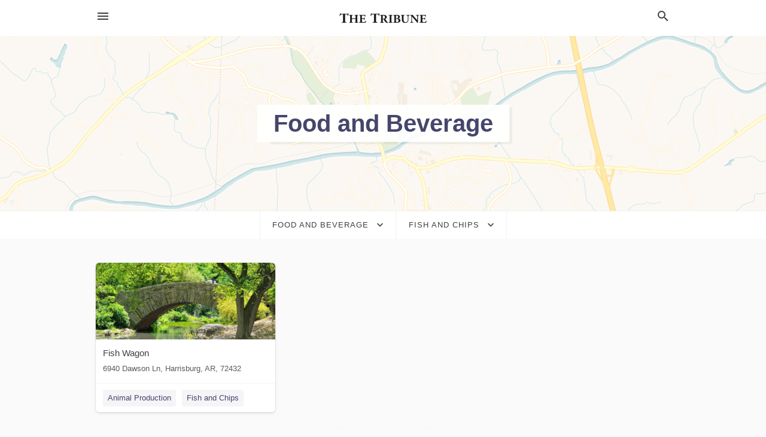

--- FILE ---
content_type: text/html; charset=utf-8
request_url: https://local.elkintribune.com/categories/food-and-beverage/fish-and-chips
body_size: 11255
content:
<!DOCTYPE html>
<html lang="en" data-acm-directory="false">
  <head>
    <meta charset="utf-8">
    <meta name="viewport" content="initial-scale=1, width=device-width" />
    <!-- PWA Meta Tags -->
    <meta name="apple-mobile-web-app-capable" content="yes">
    <meta name="apple-mobile-web-app-status-bar-style" content="black-translucent">
    <meta name="apple-mobile-web-app-title" content="Fish and Chips in Elkin - The Elkin Tribune">
    <link rel="apple-touch-icon" href="/directory-favicon.ico" />
    <!-- Primary Meta Tags -->
    <title>Fish and Chips in Elkin - The Elkin Tribune</title>
    <meta name="title" content="Fish and Chips in Elkin - The Elkin Tribune">
    <meta name="description" content="">
    <link rel="shortcut icon" href="/directory-favicon.ico" />
    <meta itemprop="image" content="">

    <!-- Open Graph / Facebook -->
    <meta property="og:url" content="https://local.elkintribune.com/categories/food-and-beverage/fish-and-chips">
    <meta property="og:type" content="website">
    <meta property="og:title" content="Fish and Chips in Elkin - The Elkin Tribune">
    <meta property="og:description" content="">
    <meta property="og:image" content="">

    <!-- Twitter -->
    <meta property="twitter:url" content="https://local.elkintribune.com/categories/food-and-beverage/fish-and-chips">
    <meta property="twitter:title" content="Fish and Chips in Elkin - The Elkin Tribune">
    <meta property="twitter:description" content="">
    <meta property="twitter:image" content="">
    <meta property="twitter:card" content="summary_large_image">


    <!-- Google Search Console -->
      <meta name="google-site-verification" content="z_VSPSCxNkg9MvLcAGbRVp8dOwancds2qcKp-CqOkY8" />


    <!-- Other Assets -->
      <link rel="stylesheet" href="https://unpkg.com/leaflet@1.6.0/dist/leaflet.css" integrity="sha512-xwE/Az9zrjBIphAcBb3F6JVqxf46+CDLwfLMHloNu6KEQCAWi6HcDUbeOfBIptF7tcCzusKFjFw2yuvEpDL9wQ==" crossorigin=""/>


    <!-- Google Analytics -->

    <link rel="stylesheet" media="screen" href="/assets/directory/index-625ebbc43c213a1a95e97871809bb1c7c764b7e3acf9db3a90d549597404474f.css" />
      <style>

body.embed #content.embed-content .hero-map { background: #4FA046 !important; } 
body.embed #content.embed-content .hero-map:before, body.embed #content.embed-content .hero-map:after { display: none !Important; } 

</style>

    <script>
//<![CDATA[

      const MESEARCH_KEY = "";

//]]>
</script>
      <script src="/assets/directory/resources/jquery.min-a4ef3f56a89b3569946388ef171b1858effcfc18c06695b3b9cab47996be4986.js"></script>
      <link rel="stylesheet" media="screen" href="/assets/directory/materialdesignicons.min-aafad1dc342d5f4be026ca0942dc89d427725af25326ef4881f30e8d40bffe7e.css" />
  </head>

  <body class="preload" data-theme="">


    <style>
      :root {
        --color-link-alt: #6772E5 !important;
      }
    </style>

    <div class="blocker-banner" id="blocker-banner" style="display: none;">
      <div class="blocker-banner-interior">
        <span class="icon mdi mdi-alert"></span>
        <div class="blocker-banner-title">We notice you're using an ad blocker.</div>
        <div class="blocker-banner-text">Since the purpose of this site is to display digital ads, please disable your ad blocker to prevent content from breaking.</div>
        <span class="close mdi mdi-close"></span>
      </div>
    </div>

    <div class="wrapper">
      <div class="header ">
  <div class="header-main">
    <div class="container ">
      <style>
  body {
    font-family: "Arial", sans-serif;
  }
</style>
<a class="logo" href=/ aria-label="Business logo clickable to go to the home page">
    <img src="https://assets.secure.ownlocal.com/img/logos/441/original_logos.png?1408733862" alt="The Elkin Tribune">
</a>
<a class="mdi main-nav-item mdi-menu menu-container" aria-label="hamburger menu" aria-expanded="false" href="."></a>
<a class="mdi main-nav-item search-icon" style="right: 20px;left: auto;" href="." title="Search business collapsed">
  <svg class="magnify-icon" xmlns="http://www.w3.org/2000/svg" width="1em" height="1em" viewBox="0 0 24 24">
    <path fill="#404040" d="M9.5 3A6.5 6.5 0 0 1 16 9.5c0 1.61-.59 3.09-1.56 4.23l.27.27h.79l5 5l-1.5 1.5l-5-5v-.79l-.27-.27A6.52 6.52 0 0 1 9.5 16A6.5 6.5 0 0 1 3 9.5A6.5 6.5 0 0 1 9.5 3m0 2C7 5 5 7 5 9.5S7 14 9.5 14S14 12 14 9.5S12 5 9.5 5" />
  </svg>
  <svg class="ex-icon" xmlns="http://www.w3.org/2000/svg" width="1em" height="1em" viewBox="0 0 24 24">
    <path fill="#404040" d="M6.4 19L5 17.6l5.6-5.6L5 6.4L6.4 5l5.6 5.6L17.6 5L19 6.4L13.4 12l5.6 5.6l-1.4 1.4l-5.6-5.6z" />
  </svg>
</a>
<ul class="nav">
  <li><a href="/" aria-label="directory home"><span class="mdi mdi-home"></span><span>Directory Home</span></a></li>
  <li><a href="/shop-local" aria-label="shop local"><span class="mdi mdi-storefront"></span><span>Shop Local</span></a></li>
  <li>
  <li><a href="/categories" aria-label="categories"><span class="mdi mdi-layers-outline"></span><span>Categories</span></a></li>
  <li>
    <a href="http://elkintribune.com"  aria-label="newspaper name">
      <span class="mdi mdi-home-outline"></span><span>The Elkin Tribune</span>
    </a>
  </li>
</ul>
<div class="header-search">
  <svg xmlns="http://www.w3.org/2000/svg" width="20px" height="20px" viewBox="0 2 25 25">
    <path fill="#404040" d="M9.5 3A6.5 6.5 0 0 1 16 9.5c0 1.61-.59 3.09-1.56 4.23l.27.27h.79l5 5l-1.5 1.5l-5-5v-.79l-.27-.27A6.52 6.52 0 0 1 9.5 16A6.5 6.5 0 0 1 3 9.5A6.5 6.5 0 0 1 9.5 3m0 2C7 5 5 7 5 9.5S7 14 9.5 14S14 12 14 9.5S12 5 9.5 5"></path>
  </svg>
    <form action="/businesses" accept-charset="UTF-8" method="get">
      <input class="search-box" autocomplete="off" type="text" placeholder="Search for businesses" name="q" value="" />
</form></div>

    </div>
  </div>
</div>


      <div class="page-hero">
  <div class="page-hero-inner">
    <h1><span class="highlight"><span>Food and Beverage</span></h1>
  </div>
  <div id="map" class="page-map"></div>
</div>
<div class="subheader page-dropdowns">
  <ul>
    <li>
      <label><span>Food and Beverage</span></label>
      <select name="category" id="category"><option data-link="/categories/agriculture" value="agriculture">Agriculture</option>
<option data-link="/categories/arts-and-entertainment" value="arts-and-entertainment">Arts &amp; Entertainment</option>
<option data-link="/categories/auto" value="auto">Auto</option>
<option data-link="/categories/beauty-and-wellness" value="beauty-and-wellness">Beauty &amp; Wellness</option>
<option data-link="/categories/communication" value="communication">Communication</option>
<option data-link="/categories/community" value="community">Community</option>
<option data-link="/categories/construction" value="construction">Construction</option>
<option data-link="/categories/education" value="education">Education</option>
<option data-link="/categories/finance" value="finance">Finance</option>
<option data-link="/categories/food-and-beverage" selected="selected" value="food-and-beverage">Food and Beverage</option>
<option data-link="/categories/house-and-home" value="house-and-home">House &amp; Home</option>
<option data-link="/categories/insurance" value="insurance">Insurance</option>
<option data-link="/categories/legal" value="legal">Legal</option>
<option data-link="/categories/manufacturing" value="manufacturing">Manufacturing</option>
<option data-link="/categories/medical" value="medical">Medical</option>
<option data-link="/categories/nightlife" value="nightlife">Nightlife</option>
<option data-link="/categories/pets-and-animals" value="pets-and-animals">Pets &amp; Animals</option>
<option data-link="/categories/philanthropy" value="philanthropy">Philanthropy</option>
<option data-link="/categories/photo-and-video" value="photo-and-video">Photo &amp; Video</option>
<option data-link="/categories/public-services" value="public-services">Public Services</option>
<option data-link="/categories/real-estate" value="real-estate">Real Estate</option>
<option data-link="/categories/recreation" value="recreation">Recreation</option>
<option data-link="/categories/religion" value="religion">Religion</option>
<option data-link="/categories/services" value="services">Services</option>
<option data-link="/categories/shop-local" value="shop-local">Shop Local</option>
<option data-link="/categories/shopping" value="shopping">Shopping</option>
<option data-link="/categories/technical" value="technical">Technical</option>
<option data-link="/categories/transportation" value="transportation">Transportation</option>
<option data-link="/categories/travel" value="travel">Travel</option>
<option data-link="/categories/utilities" value="utilities">Utilities</option></select>
    </li>
    <li>
      <label><span>Fish and Chips</span></label>
      <select name="sub_category" id="sub_category"><option data-link="/categories/food-and-beverage" value="All Businesses">All Businesses</option>
<option disabled="disabled" value="0">----</option>
<option data-link="/categories/food-and-beverage/aerated-drinks-supplier" value="aerated-drinks-supplier">Aerated Drinks Supplier</option>
<option data-link="/categories/food-and-beverage/afghani-restaurant" value="afghani-restaurant">Afghani Restaurant</option>
<option data-link="/categories/food-and-beverage/african-food" value="african-food">African Food</option>
<option data-link="/categories/food-and-beverage/african-restaurant" value="african-restaurant">African Restaurant</option>
<option data-link="/categories/food-and-beverage/alcoholic-beverage-wholesaler" value="alcoholic-beverage-wholesaler">Alcoholic Beverage Wholesaler</option>
<option data-link="/categories/food-and-beverage/alsace-restaurant" value="alsace-restaurant">Alsace Restaurant</option>
<option data-link="/categories/food-and-beverage/american-restaurant" value="american-restaurant">American Restaurant</option>
<option data-link="/categories/food-and-beverage/an-hui-restaurant" value="an-hui-restaurant">An Hui Restaurant</option>
<option data-link="/categories/food-and-beverage/anago-restaurant" value="anago-restaurant">Anago Restaurant</option>
<option data-link="/categories/food-and-beverage/andalusian-restaurant" value="andalusian-restaurant">Andalusian Restaurant</option>
<option data-link="/categories/food-and-beverage/angler-fish-restaurant" value="angler-fish-restaurant">Angler Fish Restaurant</option>
<option data-link="/categories/food-and-beverage/argentinian-restaurant" value="argentinian-restaurant">Argentinian Restaurant</option>
<option data-link="/categories/food-and-beverage/armenian-restaurant" value="armenian-restaurant">Armenian Restaurant</option>
<option data-link="/categories/food-and-beverage/art-cafe" value="art-cafe">Art Cafe</option>
<option data-link="/categories/food-and-beverage/asian-food" value="asian-food">Asian Food</option>
<option data-link="/categories/food-and-beverage/asian-fusion-restaurant" value="asian-fusion-restaurant">Asian Fusion Restaurant</option>
<option data-link="/categories/food-and-beverage/asian-restaurant" value="asian-restaurant">Asian Restaurant</option>
<option data-link="/categories/food-and-beverage/asturian-restaurant" value="asturian-restaurant">Asturian Restaurant</option>
<option data-link="/categories/food-and-beverage/australian-restaurant" value="australian-restaurant">Australian Restaurant</option>
<option data-link="/categories/food-and-beverage/austrian-restaurant" value="austrian-restaurant">Austrian Restaurant</option>
<option data-link="/categories/food-and-beverage/authentic-japanese-restaurant" value="authentic-japanese-restaurant">Authentic Japanese Restaurant</option>
<option data-link="/categories/food-and-beverage/bagel-shop" value="bagel-shop">Bagel Shop</option>
<option data-link="/categories/food-and-beverage/bagels" value="bagels">Bagels</option>
<option data-link="/categories/food-and-beverage/bakeries" value="bakeries">Bakeries</option>
<option data-link="/categories/food-and-beverage/bakery" value="bakery">Bakery</option>
<option data-link="/categories/food-and-beverage/bangladeshi-restaurant" value="bangladeshi-restaurant">Bangladeshi Restaurant</option>
<option data-link="/categories/food-and-beverage/bar-&amp;-grill" value="bar-&amp;-grill">Bar &amp; Grill</option>
<option data-link="/categories/food-and-beverage/barbecue" value="barbecue">Barbecue</option>
<option data-link="/categories/food-and-beverage/barbecue-restaurant" value="barbecue-restaurant">Barbecue Restaurant</option>
<option data-link="/categories/food-and-beverage/basque-restaurant" value="basque-restaurant">Basque Restaurant</option>
<option data-link="/categories/food-and-beverage/beer-distributor" value="beer-distributor">Beer Distributor</option>
<option data-link="/categories/food-and-beverage/beer-garden" value="beer-garden">Beer Garden</option>
<option data-link="/categories/food-and-beverage/beer-hall" value="beer-hall">Beer Hall</option>
<option data-link="/categories/food-and-beverage/belgian-restaurant" value="belgian-restaurant">Belgian Restaurant</option>
<option data-link="/categories/food-and-beverage/berry-restaurant" value="berry-restaurant">Berry Restaurant</option>
<option data-link="/categories/food-and-beverage/beverage-distributor" value="beverage-distributor">Beverage Distributor</option>
<option data-link="/categories/food-and-beverage/bistro" value="bistro">Bistro</option>
<option data-link="/categories/food-and-beverage/bottled-water-supplier" value="bottled-water-supplier">Bottled Water Supplier</option>
<option data-link="/categories/food-and-beverage/box-lunch-supplier" value="box-lunch-supplier">Box Lunch Supplier</option>
<option data-link="/categories/food-and-beverage/brasserie" value="brasserie">Brasserie</option>
<option data-link="/categories/food-and-beverage/brazilian-restaurant" value="brazilian-restaurant">Brazilian Restaurant</option>
<option data-link="/categories/food-and-beverage/breakfast-restaurant" value="breakfast-restaurant">Breakfast Restaurant</option>
<option data-link="/categories/food-and-beverage/brewery" value="brewery">Brewery</option>
<option data-link="/categories/food-and-beverage/brewery" value="brewery">Brewery</option>
<option data-link="/categories/food-and-beverage/brewpub" value="brewpub">Brewpub</option>
<option data-link="/categories/food-and-beverage/british-food" value="british-food">British Food</option>
<option data-link="/categories/food-and-beverage/british-restaurant" value="british-restaurant">British Restaurant</option>
<option data-link="/categories/food-and-beverage/brunch-restaurant" value="brunch-restaurant">Brunch Restaurant</option>
<option data-link="/categories/food-and-beverage/bubble-tea" value="bubble-tea">Bubble Tea</option>
<option data-link="/categories/food-and-beverage/buffet-restaurant" value="buffet-restaurant">Buffet Restaurant</option>
<option data-link="/categories/food-and-beverage/bulgarian-restaurant" value="bulgarian-restaurant">Bulgarian Restaurant</option>
<option data-link="/categories/food-and-beverage/burgers" value="burgers">Burgers</option>
<option data-link="/categories/food-and-beverage/burmese-restaurant" value="burmese-restaurant">Burmese Restaurant</option>
<option data-link="/categories/food-and-beverage/burrito-restaurant" value="burrito-restaurant">Burrito Restaurant</option>
<option data-link="/categories/food-and-beverage/butcher-shop-deli" value="butcher-shop-deli">Butcher Shop Deli</option>
<option data-link="/categories/food-and-beverage/cafe" value="cafe">Cafe</option>
<option data-link="/categories/food-and-beverage/cafes-and-coffeehouses" value="cafes-and-coffeehouses">Cafes and Coffeehouses</option>
<option data-link="/categories/food-and-beverage/cafeteria" value="cafeteria">Cafeteria</option>
<option data-link="/categories/food-and-beverage/cajun-restaurant" value="cajun-restaurant">Cajun Restaurant</option>
<option data-link="/categories/food-and-beverage/cajun-and-creole-food" value="cajun-and-creole-food">Cajun and Creole Food</option>
<option data-link="/categories/food-and-beverage/cake-shop" value="cake-shop">Cake Shop</option>
<option data-link="/categories/food-and-beverage/californian-restaurant" value="californian-restaurant">Californian Restaurant</option>
<option data-link="/categories/food-and-beverage/cambodian-restaurant" value="cambodian-restaurant">Cambodian Restaurant</option>
<option data-link="/categories/food-and-beverage/canadian-restaurant" value="canadian-restaurant">Canadian Restaurant</option>
<option data-link="/categories/food-and-beverage/cantabrian-restaurant" value="cantabrian-restaurant">Cantabrian Restaurant</option>
<option data-link="/categories/food-and-beverage/cantonese-restaurant" value="cantonese-restaurant">Cantonese Restaurant</option>
<option data-link="/categories/food-and-beverage/cape-verdean-restaurant" value="cape-verdean-restaurant">Cape Verdean Restaurant</option>
<option data-link="/categories/food-and-beverage/caribbean-restaurant" value="caribbean-restaurant">Caribbean Restaurant</option>
<option data-link="/categories/food-and-beverage/carvery" value="carvery">Carvery</option>
<option data-link="/categories/food-and-beverage/castilian-restaurant" value="castilian-restaurant">Castilian Restaurant</option>
<option data-link="/categories/food-and-beverage/catalonian-restaurant" value="catalonian-restaurant">Catalonian Restaurant</option>
<option data-link="/categories/food-and-beverage/caterer" value="caterer">Caterer</option>
<option data-link="/categories/food-and-beverage/catering" value="catering">Catering</option>
<option data-link="/categories/food-and-beverage/catering-food-and-drink-supplier" value="catering-food-and-drink-supplier">Catering Food and Drink Supplier</option>
<option data-link="/categories/food-and-beverage/central-american-restaurant" value="central-american-restaurant">Central American Restaurant</option>
<option data-link="/categories/food-and-beverage/champon-noodle-restaurant" value="champon-noodle-restaurant">Champon Noodle Restaurant</option>
<option data-link="/categories/food-and-beverage/chanko-restaurant" value="chanko-restaurant">Chanko Restaurant</option>
<option data-link="/categories/food-and-beverage/charcuterie" value="charcuterie">Charcuterie</option>
<option data-link="/categories/food-and-beverage/cheesesteak-restaurant" value="cheesesteak-restaurant">Cheesesteak Restaurant</option>
<option data-link="/categories/food-and-beverage/chesapeake-restaurant" value="chesapeake-restaurant">Chesapeake Restaurant</option>
<option data-link="/categories/food-and-beverage/chicken" value="chicken">Chicken</option>
<option data-link="/categories/food-and-beverage/chicken-restaurant" value="chicken-restaurant">Chicken Restaurant</option>
<option data-link="/categories/food-and-beverage/chicken-wings-restaurant" value="chicken-wings-restaurant">Chicken Wings Restaurant</option>
<option data-link="/categories/food-and-beverage/childrens-cafe" value="childrens-cafe">Childrens Cafe</option>
<option data-link="/categories/food-and-beverage/childrens-party-buffet" value="childrens-party-buffet">Childrens Party Buffet</option>
<option data-link="/categories/food-and-beverage/chilean-restaurant" value="chilean-restaurant">Chilean Restaurant</option>
<option data-link="/categories/food-and-beverage/chinese-food" value="chinese-food">Chinese Food</option>
<option data-link="/categories/food-and-beverage/chinese-noodle-restaurant" value="chinese-noodle-restaurant">Chinese Noodle Restaurant</option>
<option data-link="/categories/food-and-beverage/chinese-pastry" value="chinese-pastry">Chinese Pastry</option>
<option data-link="/categories/food-and-beverage/chinese-restaurant" value="chinese-restaurant">Chinese Restaurant</option>
<option data-link="/categories/food-and-beverage/chinese-takeaway" value="chinese-takeaway">Chinese Takeaway</option>
<option data-link="/categories/food-and-beverage/chinese-tea-house" value="chinese-tea-house">Chinese Tea House</option>
<option data-link="/categories/food-and-beverage/chocolate-artisan" value="chocolate-artisan">Chocolate Artisan</option>
<option data-link="/categories/food-and-beverage/chocolate-cafe" value="chocolate-cafe">Chocolate Cafe</option>
<option data-link="/categories/food-and-beverage/chophouse-restaurant" value="chophouse-restaurant">Chophouse Restaurant</option>
<option data-link="/categories/food-and-beverage/churreria" value="churreria">Churreria</option>
<option data-link="/categories/food-and-beverage/cider-bar" value="cider-bar">Cider Bar</option>
<option data-link="/categories/food-and-beverage/cider-mill" value="cider-mill">Cider Mill</option>
<option data-link="/categories/food-and-beverage/coffee-roasters" value="coffee-roasters">Coffee Roasters</option>
<option data-link="/categories/food-and-beverage/coffee-shop" value="coffee-shop">Coffee Shop</option>
<option data-link="/categories/food-and-beverage/coffee-vending-machine" value="coffee-vending-machine">Coffee Vending Machine</option>
<option data-link="/categories/food-and-beverage/cold-cut-store" value="cold-cut-store">Cold Cut Store</option>
<option data-link="/categories/food-and-beverage/cold-noodle-restaurant" value="cold-noodle-restaurant">Cold Noodle Restaurant</option>
<option data-link="/categories/food-and-beverage/colombian-restaurant" value="colombian-restaurant">Colombian Restaurant</option>
<option data-link="/categories/food-and-beverage/comic-cafe" value="comic-cafe">Comic Cafe</option>
<option data-link="/categories/food-and-beverage/condiments-supplier" value="condiments-supplier">Condiments Supplier</option>
<option data-link="/categories/food-and-beverage/confectionery" value="confectionery">Confectionery</option>
<option data-link="/categories/food-and-beverage/contemporary-louisiana-restaurant" value="contemporary-louisiana-restaurant">Contemporary Louisiana Restaurant</option>
<option data-link="/categories/food-and-beverage/continental-restaurant" value="continental-restaurant">Continental Restaurant</option>
<option data-link="/categories/food-and-beverage/conveyor-belt-sushi-restaurant" value="conveyor-belt-sushi-restaurant">Conveyor Belt Sushi Restaurant</option>
<option data-link="/categories/food-and-beverage/cookie-shop" value="cookie-shop">Cookie Shop</option>
<option data-link="/categories/food-and-beverage/cosplay-cafe" value="cosplay-cafe">Cosplay Cafe</option>
<option data-link="/categories/food-and-beverage/costa-rican-restaurant" value="costa-rican-restaurant">Costa Rican Restaurant</option>
<option data-link="/categories/food-and-beverage/country-food-restaurant" value="country-food-restaurant">Country Food Restaurant</option>
<option data-link="/categories/food-and-beverage/couscous-restaurant" value="couscous-restaurant">Couscous Restaurant</option>
<option data-link="/categories/food-and-beverage/crab-house" value="crab-house">Crab House</option>
<option data-link="/categories/food-and-beverage/creole-restaurant" value="creole-restaurant">Creole Restaurant</option>
<option data-link="/categories/food-and-beverage/croatian-restaurant" value="croatian-restaurant">Croatian Restaurant</option>
<option data-link="/categories/food-and-beverage/cr%C3%AAperie" value="crêperie">Crêperie</option>
<option data-link="/categories/food-and-beverage/cuban-restaurant" value="cuban-restaurant">Cuban Restaurant</option>
<option data-link="/categories/food-and-beverage/cupcake-shop" value="cupcake-shop">Cupcake Shop</option>
<option data-link="/categories/food-and-beverage/czech-restaurant" value="czech-restaurant">Czech Restaurant</option>
<option data-link="/categories/food-and-beverage/dairy-supplier" value="dairy-supplier">Dairy Supplier</option>
<option data-link="/categories/food-and-beverage/dan-dan-noodle-restaurant" value="dan-dan-noodle-restaurant">Dan Dan Noodle Restaurant</option>
<option data-link="/categories/food-and-beverage/dance-restaurant" value="dance-restaurant">Dance Restaurant</option>
<option data-link="/categories/food-and-beverage/danish-restaurant" value="danish-restaurant">Danish Restaurant</option>
<option data-link="/categories/food-and-beverage/deli" value="deli">Deli</option>
<option data-link="/categories/food-and-beverage/delis" value="delis">Delis</option>
<option data-link="/categories/food-and-beverage/delivery-chinese-restaurant" value="delivery-chinese-restaurant">Delivery Chinese Restaurant</option>
<option data-link="/categories/food-and-beverage/dessert-restaurant" value="dessert-restaurant">Dessert Restaurant</option>
<option data-link="/categories/food-and-beverage/dessert-shop" value="dessert-shop">Dessert Shop</option>
<option data-link="/categories/food-and-beverage/desserts" value="desserts">Desserts</option>
<option data-link="/categories/food-and-beverage/dim-sum" value="dim-sum">Dim Sum</option>
<option data-link="/categories/food-and-beverage/dim-sum-restaurant" value="dim-sum-restaurant">Dim Sum Restaurant</option>
<option data-link="/categories/food-and-beverage/diner" value="diner">Diner</option>
<option data-link="/categories/food-and-beverage/diners" value="diners">Diners</option>
<option data-link="/categories/food-and-beverage/distillery" value="distillery">Distillery</option>
<option data-link="/categories/food-and-beverage/distillery" value="distillery">Distillery</option>
<option data-link="/categories/food-and-beverage/dojo-restaurant" value="dojo-restaurant">Dojo Restaurant</option>
<option data-link="/categories/food-and-beverage/dominican-restaurant" value="dominican-restaurant">Dominican Restaurant</option>
<option data-link="/categories/food-and-beverage/donut-shop" value="donut-shop">Donut Shop</option>
<option data-link="/categories/food-and-beverage/down-home-cooking-restaurant" value="down-home-cooking-restaurant">Down Home Cooking Restaurant</option>
<option data-link="/categories/food-and-beverage/dumpling-restaurant" value="dumpling-restaurant">Dumpling Restaurant</option>
<option data-link="/categories/food-and-beverage/dutch-restaurant" value="dutch-restaurant">Dutch Restaurant</option>
<option data-link="/categories/food-and-beverage/east-african-restaurant" value="east-african-restaurant">East African Restaurant</option>
<option data-link="/categories/food-and-beverage/eastern-european-restaurant" value="eastern-european-restaurant">Eastern European Restaurant</option>
<option data-link="/categories/food-and-beverage/eclectic-restaurant" value="eclectic-restaurant">Eclectic Restaurant</option>
<option data-link="/categories/food-and-beverage/ecuadorian-restaurant" value="ecuadorian-restaurant">Ecuadorian Restaurant</option>
<option data-link="/categories/food-and-beverage/egg-supplier" value="egg-supplier">Egg Supplier</option>
<option data-link="/categories/food-and-beverage/egyptian-restaurant" value="egyptian-restaurant">Egyptian Restaurant</option>
<option data-link="/categories/food-and-beverage/english-restaurant" value="english-restaurant">English Restaurant</option>
<option data-link="/categories/food-and-beverage/eritrean-restaurant" value="eritrean-restaurant">Eritrean Restaurant</option>
<option data-link="/categories/food-and-beverage/espresso-bar" value="espresso-bar">Espresso Bar</option>
<option data-link="/categories/food-and-beverage/ethiopian-restaurant" value="ethiopian-restaurant">Ethiopian Restaurant</option>
<option data-link="/categories/food-and-beverage/ethnic-restaurant" value="ethnic-restaurant">Ethnic Restaurant</option>
<option data-link="/categories/food-and-beverage/european-restaurant" value="european-restaurant">European Restaurant</option>
<option data-link="/categories/food-and-beverage/falafel-restaurant" value="falafel-restaurant">Falafel Restaurant</option>
<option data-link="/categories/food-and-beverage/family-restaurant" value="family-restaurant">Family Restaurant</option>
<option data-link="/categories/food-and-beverage/fast-food" value="fast-food">Fast Food</option>
<option data-link="/categories/food-and-beverage/fast-food-restaurant" value="fast-food-restaurant">Fast Food Restaurant</option>
<option data-link="/categories/food-and-beverage/filipino-restaurant" value="filipino-restaurant">Filipino Restaurant</option>
<option data-link="/categories/food-and-beverage/fine-dining-restaurant" value="fine-dining-restaurant">Fine Dining Restaurant</option>
<option data-link="/categories/food-and-beverage/finnish-restaurant" value="finnish-restaurant">Finnish Restaurant</option>
<option data-link="/categories/food-and-beverage/fish-&amp;-chips-restaurant" value="fish-&amp;-chips-restaurant">Fish &amp; Chips Restaurant</option>
<option data-link="/categories/food-and-beverage/fish-and-chips" selected="selected" value="fish-and-chips">Fish and Chips</option>
<option data-link="/categories/food-and-beverage/fish-and-chips-takeaway" value="fish-and-chips-takeaway">Fish and Chips Takeaway</option>
<option data-link="/categories/food-and-beverage/floridian-restaurant" value="floridian-restaurant">Floridian Restaurant</option>
<option data-link="/categories/food-and-beverage/fondue-restaurant" value="fondue-restaurant">Fondue Restaurant</option>
<option data-link="/categories/food-and-beverage/food-broker" value="food-broker">Food Broker</option>
<option data-link="/categories/food-and-beverage/food-court" value="food-court">Food Court</option>
<option data-link="/categories/food-and-beverage/food-and-beverage-consultant" value="food-and-beverage-consultant">Food and Beverage Consultant</option>
<option data-link="/categories/food-and-beverage/food-and-beverage-exporter" value="food-and-beverage-exporter">Food and Beverage Exporter</option>
<option data-link="/categories/food-and-beverage/french-food" value="french-food">French Food</option>
<option data-link="/categories/food-and-beverage/french-restaurant" value="french-restaurant">French Restaurant</option>
<option data-link="/categories/food-and-beverage/french-steakhouse-restaurant" value="french-steakhouse-restaurant">French Steakhouse Restaurant</option>
<option data-link="/categories/food-and-beverage/fried-chicken-takeaway" value="fried-chicken-takeaway">Fried Chicken Takeaway</option>
<option data-link="/categories/food-and-beverage/frituur" value="frituur">Frituur</option>
<option data-link="/categories/food-and-beverage/frozen-yogurt-shop" value="frozen-yogurt-shop">Frozen Yogurt Shop</option>
<option data-link="/categories/food-and-beverage/fruit-parlor" value="fruit-parlor">Fruit Parlor</option>
<option data-link="/categories/food-and-beverage/fu-jian-restaurant" value="fu-jian-restaurant">Fu Jian Restaurant</option>
<option data-link="/categories/food-and-beverage/fugu-restaurant" value="fugu-restaurant">Fugu Restaurant</option>
<option data-link="/categories/food-and-beverage/fusion-restaurant" value="fusion-restaurant">Fusion Restaurant</option>
<option data-link="/categories/food-and-beverage/galician-restaurant" value="galician-restaurant">Galician Restaurant</option>
<option data-link="/categories/food-and-beverage/gastropub" value="gastropub">Gastropub</option>
<option data-link="/categories/food-and-beverage/georgian-restaurant" value="georgian-restaurant">Georgian Restaurant</option>
<option data-link="/categories/food-and-beverage/german-food" value="german-food">German Food</option>
<option data-link="/categories/food-and-beverage/german-restaurant" value="german-restaurant">German Restaurant</option>
<option data-link="/categories/food-and-beverage/gluten-free-restaurant" value="gluten-free-restaurant">Gluten-Free Restaurant</option>
<option data-link="/categories/food-and-beverage/grand-cafe" value="grand-cafe">Grand Cafe</option>
<option data-link="/categories/food-and-beverage/greek-food" value="greek-food">Greek Food</option>
<option data-link="/categories/food-and-beverage/greek-restaurant" value="greek-restaurant">Greek Restaurant</option>
<option data-link="/categories/food-and-beverage/grill" value="grill">Grill</option>
<option data-link="/categories/food-and-beverage/guatemalan-restaurant" value="guatemalan-restaurant">Guatemalan Restaurant</option>
<option data-link="/categories/food-and-beverage/gui-zhou-restaurant" value="gui-zhou-restaurant">Gui Zhou Restaurant</option>
<option data-link="/categories/food-and-beverage/gyro-restaurant" value="gyro-restaurant">Gyro Restaurant</option>
<option data-link="/categories/food-and-beverage/gyudon-restaurant" value="gyudon-restaurant">Gyudon Restaurant</option>
<option data-link="/categories/food-and-beverage/haitian-restaurant" value="haitian-restaurant">Haitian Restaurant</option>
<option data-link="/categories/food-and-beverage/hakka-restaurant" value="hakka-restaurant">Hakka Restaurant</option>
<option data-link="/categories/food-and-beverage/halal-restaurant" value="halal-restaurant">Halal Restaurant</option>
<option data-link="/categories/food-and-beverage/hamburger-restaurant" value="hamburger-restaurant">Hamburger Restaurant</option>
<option data-link="/categories/food-and-beverage/haute-french-restaurant" value="haute-french-restaurant">Haute French Restaurant</option>
<option data-link="/categories/food-and-beverage/hawaiian-restaurant" value="hawaiian-restaurant">Hawaiian Restaurant</option>
<option data-link="/categories/food-and-beverage/hawker-centre" value="hawker-centre">Hawker Centre</option>
<option data-link="/categories/food-and-beverage/hawker-stall" value="hawker-stall">Hawker Stall</option>
<option data-link="/categories/food-and-beverage/health-food" value="health-food">Health Food</option>
<option data-link="/categories/food-and-beverage/health-food-restaurant" value="health-food-restaurant">Health Food Restaurant</option>
<option data-link="/categories/food-and-beverage/hoagie-restaurant" value="hoagie-restaurant">Hoagie Restaurant</option>
<option data-link="/categories/food-and-beverage/honduran-restaurant" value="honduran-restaurant">Honduran Restaurant</option>
<option data-link="/categories/food-and-beverage/hong-kong-style-fast-food-restaurant" value="hong-kong-style-fast-food-restaurant">Hong Kong Style Fast Food Restaurant</option>
<option data-link="/categories/food-and-beverage/hot-dog-restaurant" value="hot-dog-restaurant">Hot Dog Restaurant</option>
<option data-link="/categories/food-and-beverage/hot-dog-stand" value="hot-dog-stand">Hot Dog Stand</option>
<option data-link="/categories/food-and-beverage/hot-pot-restaurant" value="hot-pot-restaurant">Hot Pot Restaurant</option>
<option data-link="/categories/food-and-beverage/hunan-restaurant" value="hunan-restaurant">Hunan Restaurant</option>
<option data-link="/categories/food-and-beverage/hungarian-restaurant" value="hungarian-restaurant">Hungarian Restaurant</option>
<option data-link="/categories/food-and-beverage/ice-cream" value="ice-cream">Ice Cream</option>
<option data-link="/categories/food-and-beverage/ice-cream-shop" value="ice-cream-shop">Ice Cream Shop</option>
<option data-link="/categories/food-and-beverage/icelandic-restaurant" value="icelandic-restaurant">Icelandic Restaurant</option>
<option data-link="/categories/food-and-beverage/indian-food" value="indian-food">Indian Food</option>
<option data-link="/categories/food-and-beverage/indian-muslim-restaurant" value="indian-muslim-restaurant">Indian Muslim Restaurant</option>
<option data-link="/categories/food-and-beverage/indian-restaurant" value="indian-restaurant">Indian Restaurant</option>
<option data-link="/categories/food-and-beverage/indonesian-restaurant" value="indonesian-restaurant">Indonesian Restaurant</option>
<option data-link="/categories/food-and-beverage/international-food" value="international-food">International Food</option>
<option data-link="/categories/food-and-beverage/internet-cafe" value="internet-cafe">Internet Cafe</option>
<option data-link="/categories/food-and-beverage/irish-restaurant" value="irish-restaurant">Irish Restaurant</option>
<option data-link="/categories/food-and-beverage/israeli-restaurant" value="israeli-restaurant">Israeli Restaurant</option>
<option data-link="/categories/food-and-beverage/italian-food" value="italian-food">Italian Food</option>
<option data-link="/categories/food-and-beverage/italian-restaurant" value="italian-restaurant">Italian Restaurant</option>
<option data-link="/categories/food-and-beverage/izakaya-restaurant" value="izakaya-restaurant">Izakaya Restaurant</option>
<option data-link="/categories/food-and-beverage/jamaican-restaurant" value="jamaican-restaurant">Jamaican Restaurant</option>
<option data-link="/categories/food-and-beverage/japanese-curry-restaurant" value="japanese-curry-restaurant">Japanese Curry Restaurant</option>
<option data-link="/categories/food-and-beverage/japanese-delicatessen" value="japanese-delicatessen">Japanese Delicatessen</option>
<option data-link="/categories/food-and-beverage/japanese-food" value="japanese-food">Japanese Food</option>
<option data-link="/categories/food-and-beverage/japanese-hot-pot-restaurant" value="japanese-hot-pot-restaurant">Japanese Hot Pot Restaurant</option>
<option data-link="/categories/food-and-beverage/japanese-regional-restaurant" value="japanese-regional-restaurant">Japanese Regional Restaurant</option>
<option data-link="/categories/food-and-beverage/japanese-restaurant" value="japanese-restaurant">Japanese Restaurant</option>
<option data-link="/categories/food-and-beverage/japanese-steakhouse" value="japanese-steakhouse">Japanese Steakhouse</option>
<option data-link="/categories/food-and-beverage/japanese-sweets-restaurant" value="japanese-sweets-restaurant">Japanese Sweets Restaurant</option>
<option data-link="/categories/food-and-beverage/japanized-western-restaurant" value="japanized-western-restaurant">Japanized Western Restaurant</option>
<option data-link="/categories/food-and-beverage/jewish-restaurant" value="jewish-restaurant">Jewish Restaurant</option>
<option data-link="/categories/food-and-beverage/jiang-su-restaurant" value="jiang-su-restaurant">Jiang Su Restaurant</option>
<option data-link="/categories/food-and-beverage/juice-shop" value="juice-shop">Juice Shop</option>
<option data-link="/categories/food-and-beverage/kaiseki-restaurant" value="kaiseki-restaurant">Kaiseki Restaurant</option>
<option data-link="/categories/food-and-beverage/kashmiri-restaurant" value="kashmiri-restaurant">Kashmiri Restaurant</option>
<option data-link="/categories/food-and-beverage/katsudon-restaurant" value="katsudon-restaurant">Katsudon Restaurant</option>
<option data-link="/categories/food-and-beverage/kazakhstani-restaurant" value="kazakhstani-restaurant">Kazakhstani Restaurant</option>
<option data-link="/categories/food-and-beverage/kebab-shop" value="kebab-shop">Kebab Shop</option>
<option data-link="/categories/food-and-beverage/korean-barbecue-restaurant" value="korean-barbecue-restaurant">Korean Barbecue Restaurant</option>
<option data-link="/categories/food-and-beverage/korean-beef-restaurant" value="korean-beef-restaurant">Korean Beef Restaurant</option>
<option data-link="/categories/food-and-beverage/korean-restaurant" value="korean-restaurant">Korean Restaurant</option>
<option data-link="/categories/food-and-beverage/korean-rib-restaurant" value="korean-rib-restaurant">Korean Rib Restaurant</option>
<option data-link="/categories/food-and-beverage/kosher-restaurant" value="kosher-restaurant">Kosher Restaurant</option>
<option data-link="/categories/food-and-beverage/kushiage-and-kushikatsu-restaurant" value="kushiage-and-kushikatsu-restaurant">Kushiage and Kushikatsu Restaurant</option>
<option data-link="/categories/food-and-beverage/kushiyaki-restaurant" value="kushiyaki-restaurant">Kushiyaki Restaurant</option>
<option data-link="/categories/food-and-beverage/kyoto-style-japanese-restaurant" value="kyoto-style-japanese-restaurant">Kyoto Style Japanese Restaurant</option>
<option data-link="/categories/food-and-beverage/laotian-restaurant" value="laotian-restaurant">Laotian Restaurant</option>
<option data-link="/categories/food-and-beverage/latin-american-food" value="latin-american-food">Latin American Food</option>
<option data-link="/categories/food-and-beverage/latin-american-restaurant" value="latin-american-restaurant">Latin American Restaurant</option>
<option data-link="/categories/food-and-beverage/lebanese-restaurant" value="lebanese-restaurant">Lebanese Restaurant</option>
<option data-link="/categories/food-and-beverage/lithuanian-restaurant" value="lithuanian-restaurant">Lithuanian Restaurant</option>
<option data-link="/categories/food-and-beverage/lobster-restaurant" value="lobster-restaurant">Lobster Restaurant</option>
<option data-link="/categories/food-and-beverage/lunch-restaurant" value="lunch-restaurant">Lunch Restaurant</option>
<option data-link="/categories/food-and-beverage/macrobiotic-restaurant" value="macrobiotic-restaurant">Macrobiotic Restaurant</option>
<option data-link="/categories/food-and-beverage/madrilian-restaurant" value="madrilian-restaurant">Madrilian Restaurant</option>
<option data-link="/categories/food-and-beverage/malaysian-restaurant" value="malaysian-restaurant">Malaysian Restaurant</option>
<option data-link="/categories/food-and-beverage/maltese-restaurant" value="maltese-restaurant">Maltese Restaurant</option>
<option data-link="/categories/food-and-beverage/mandarin-restaurant" value="mandarin-restaurant">Mandarin Restaurant</option>
<option data-link="/categories/food-and-beverage/marche-restaurant" value="marche-restaurant">Marche Restaurant</option>
<option data-link="/categories/food-and-beverage/meal-takeaway" value="meal-takeaway">Meal Takeaway</option>
<option data-link="/categories/food-and-beverage/meat-dish-restaurant" value="meat-dish-restaurant">Meat Dish Restaurant</option>
<option data-link="/categories/food-and-beverage/mediterranean-restaurant" value="mediterranean-restaurant">Mediterranean Restaurant</option>
<option data-link="/categories/food-and-beverage/mexican-food" value="mexican-food">Mexican Food</option>
<option data-link="/categories/food-and-beverage/mexican-restaurant" value="mexican-restaurant">Mexican Restaurant</option>
<option data-link="/categories/food-and-beverage/mid-atlantic-restaurant-(us)" value="mid-atlantic-restaurant-(us)">Mid-Atlantic Restaurant (US)</option>
<option data-link="/categories/food-and-beverage/middle-eastern-restaurant" value="middle-eastern-restaurant">Middle Eastern Restaurant</option>
<option data-link="/categories/food-and-beverage/mineral-water-company" value="mineral-water-company">Mineral Water Company</option>
<option data-link="/categories/food-and-beverage/miso-cutlet-restaurant" value="miso-cutlet-restaurant">Miso Cutlet Restaurant</option>
<option data-link="/categories/food-and-beverage/mobile-caterer" value="mobile-caterer">Mobile Caterer</option>
<option data-link="/categories/food-and-beverage/modern-british-restaurant" value="modern-british-restaurant">Modern British Restaurant</option>
<option data-link="/categories/food-and-beverage/modern-european-restaurant" value="modern-european-restaurant">Modern European Restaurant</option>
<option data-link="/categories/food-and-beverage/modern-french-restaurant" value="modern-french-restaurant">Modern French Restaurant</option>
<option data-link="/categories/food-and-beverage/modern-izakaya-restaurants" value="modern-izakaya-restaurants">Modern Izakaya Restaurants</option>
<option data-link="/categories/food-and-beverage/mongolian-barbecue-restaurant" value="mongolian-barbecue-restaurant">Mongolian Barbecue Restaurant</option>
<option data-link="/categories/food-and-beverage/monjayaki-restaurant" value="monjayaki-restaurant">Monjayaki Restaurant</option>
<option data-link="/categories/food-and-beverage/moroccan-restaurant" value="moroccan-restaurant">Moroccan Restaurant</option>
<option data-link="/categories/food-and-beverage/mutton-barbecue-restaurant" value="mutton-barbecue-restaurant">Mutton Barbecue Restaurant</option>
<option data-link="/categories/food-and-beverage/native-american-restaurant" value="native-american-restaurant">Native American Restaurant</option>
<option data-link="/categories/food-and-beverage/navarraise-restaurant" value="navarraise-restaurant">Navarraise Restaurant</option>
<option data-link="/categories/food-and-beverage/neapolitan-restaurant" value="neapolitan-restaurant">Neapolitan Restaurant</option>
<option data-link="/categories/food-and-beverage/nepalese-restaurant" value="nepalese-restaurant">Nepalese Restaurant</option>
<option data-link="/categories/food-and-beverage/new-american-restaurant" value="new-american-restaurant">New American Restaurant</option>
<option data-link="/categories/food-and-beverage/new-england-restaurant" value="new-england-restaurant">New England Restaurant</option>
<option data-link="/categories/food-and-beverage/new-zealand-restaurant" value="new-zealand-restaurant">New Zealand Restaurant</option>
<option data-link="/categories/food-and-beverage/nicaraguan-restaurant" value="nicaraguan-restaurant">Nicaraguan Restaurant</option>
<option data-link="/categories/food-and-beverage/noodle-shop" value="noodle-shop">Noodle Shop</option>
<option data-link="/categories/food-and-beverage/north-african-restaurant" value="north-african-restaurant">North African Restaurant</option>
<option data-link="/categories/food-and-beverage/northern-italian-restaurant" value="northern-italian-restaurant">Northern Italian Restaurant</option>
<option data-link="/categories/food-and-beverage/norwegian-restaurant" value="norwegian-restaurant">Norwegian Restaurant</option>
<option data-link="/categories/food-and-beverage/nuevo-latino-restaurant" value="nuevo-latino-restaurant">Nuevo Latino Restaurant</option>
<option data-link="/categories/food-and-beverage/nyonya-restaurant" value="nyonya-restaurant">Nyonya Restaurant</option>
<option data-link="/categories/food-and-beverage/obanzai-restaurant" value="obanzai-restaurant">Obanzai Restaurant</option>
<option data-link="/categories/food-and-beverage/oden-restaurant" value="oden-restaurant">Oden Restaurant</option>
<option data-link="/categories/food-and-beverage/offal-barbecue-restaurant" value="offal-barbecue-restaurant">Offal Barbecue Restaurant</option>
<option data-link="/categories/food-and-beverage/offal-pot-cooking-restaurant" value="offal-pot-cooking-restaurant">Offal Pot Cooking Restaurant</option>
<option data-link="/categories/food-and-beverage/okonomiyaki-restaurant" value="okonomiyaki-restaurant">Okonomiyaki Restaurant</option>
<option data-link="/categories/food-and-beverage/olive-oil-cooperative" value="olive-oil-cooperative">Olive Oil Cooperative</option>
<option data-link="/categories/food-and-beverage/organic-restaurant" value="organic-restaurant">Organic Restaurant</option>
<option data-link="/categories/food-and-beverage/oxygen-cocktail-spot" value="oxygen-cocktail-spot">Oxygen Cocktail Spot</option>
<option data-link="/categories/food-and-beverage/oyster-bar-restaurant" value="oyster-bar-restaurant">Oyster Bar Restaurant</option>
<option data-link="/categories/food-and-beverage/pacific-northwest-restaurant-(canada)" value="pacific-northwest-restaurant-(canada)">Pacific Northwest Restaurant (Canada)</option>
<option data-link="/categories/food-and-beverage/pacific-northwest-restaurant-(us)" value="pacific-northwest-restaurant-(us)">Pacific Northwest Restaurant (US)</option>
<option data-link="/categories/food-and-beverage/pacific-rim-restaurant" value="pacific-rim-restaurant">Pacific Rim Restaurant</option>
<option data-link="/categories/food-and-beverage/pakistani-restaurant" value="pakistani-restaurant">Pakistani Restaurant</option>
<option data-link="/categories/food-and-beverage/pan-asian-restaurant" value="pan-asian-restaurant">Pan-Asian Restaurant</option>
<option data-link="/categories/food-and-beverage/pan-latin-restaurant" value="pan-latin-restaurant">Pan-Latin Restaurant</option>
<option data-link="/categories/food-and-beverage/pancake-restaurant" value="pancake-restaurant">Pancake Restaurant</option>
<option data-link="/categories/food-and-beverage/paraguayan-restaurant" value="paraguayan-restaurant">Paraguayan Restaurant</option>
<option data-link="/categories/food-and-beverage/pasta-shop" value="pasta-shop">Pasta Shop</option>
<option data-link="/categories/food-and-beverage/pastry-shop" value="pastry-shop">Pastry Shop</option>
<option data-link="/categories/food-and-beverage/patisserie" value="patisserie">Patisserie</option>
<option data-link="/categories/food-and-beverage/pennsylvania-dutch-restaurant" value="pennsylvania-dutch-restaurant">Pennsylvania Dutch Restaurant</option>
<option data-link="/categories/food-and-beverage/persian-restaurant" value="persian-restaurant">Persian Restaurant</option>
<option data-link="/categories/food-and-beverage/peruvian-restaurant" value="peruvian-restaurant">Peruvian Restaurant</option>
<option data-link="/categories/food-and-beverage/pho-restaurant" value="pho-restaurant">Pho Restaurant</option>
<option data-link="/categories/food-and-beverage/pie-shop" value="pie-shop">Pie Shop</option>
<option data-link="/categories/food-and-beverage/pizza" value="pizza">Pizza</option>
<option data-link="/categories/food-and-beverage/pizza-delivery" value="pizza-delivery">Pizza Delivery</option>
<option data-link="/categories/food-and-beverage/pizza-restaurant" value="pizza-restaurant">Pizza Restaurant</option>
<option data-link="/categories/food-and-beverage/pizza-takeaway" value="pizza-takeaway">Pizza Takeaway</option>
<option data-link="/categories/food-and-beverage/polish-restaurant" value="polish-restaurant">Polish Restaurant</option>
<option data-link="/categories/food-and-beverage/polynesian-restaurant" value="polynesian-restaurant">Polynesian Restaurant</option>
<option data-link="/categories/food-and-beverage/porridge-restaurant" value="porridge-restaurant">Porridge Restaurant</option>
<option data-link="/categories/food-and-beverage/portuguese-restaurant" value="portuguese-restaurant">Portuguese Restaurant</option>
<option data-link="/categories/food-and-beverage/pretzel-store" value="pretzel-store">Pretzel Store</option>
<option data-link="/categories/food-and-beverage/producteur-eau-minerale" value="producteur-eau-minerale">Producteur Eau Minerale</option>
<option data-link="/categories/food-and-beverage/producteur-de-champagne" value="producteur-de-champagne">Producteur de Champagne</option>
<option data-link="/categories/food-and-beverage/producteur-de-foie-gras" value="producteur-de-foie-gras">Producteur de Foie Gras</option>
<option data-link="/categories/food-and-beverage/provence-restaurant" value="provence-restaurant">Provence Restaurant</option>
<option data-link="/categories/food-and-beverage/puerto-rican-restaurant" value="puerto-rican-restaurant">Puerto Rican Restaurant</option>
<option data-link="/categories/food-and-beverage/punjabi-restaurant" value="punjabi-restaurant">Punjabi Restaurant</option>
<option data-link="/categories/food-and-beverage/qu%C3%A9b%C3%A9cois-restaurant" value="québécois-restaurant">Québécois Restaurant</option>
<option data-link="/categories/food-and-beverage/raclette-restaurant" value="raclette-restaurant">Raclette Restaurant</option>
<option data-link="/categories/food-and-beverage/ramen-restaurant" value="ramen-restaurant">Ramen Restaurant</option>
<option data-link="/categories/food-and-beverage/raw-food-restaurant" value="raw-food-restaurant">Raw Food Restaurant</option>
<option data-link="/categories/food-and-beverage/restaurant" value="restaurant">Restaurant</option>
<option data-link="/categories/food-and-beverage/restaurants" value="restaurants">Restaurants</option>
<option data-link="/categories/food-and-beverage/rice-restaurant" value="rice-restaurant">Rice Restaurant</option>
<option data-link="/categories/food-and-beverage/roman-restaurant" value="roman-restaurant">Roman Restaurant</option>
<option data-link="/categories/food-and-beverage/romanian-restaurant" value="romanian-restaurant">Romanian Restaurant</option>
<option data-link="/categories/food-and-beverage/russian-restaurant" value="russian-restaurant">Russian Restaurant</option>
<option data-link="/categories/food-and-beverage/ryotei-restaurant" value="ryotei-restaurant">Ryotei Restaurant</option>
<option data-link="/categories/food-and-beverage/sake-brewery" value="sake-brewery">Sake Brewery</option>
<option data-link="/categories/food-and-beverage/salad-shop" value="salad-shop">Salad Shop</option>
<option data-link="/categories/food-and-beverage/salsa-bar" value="salsa-bar">Salsa Bar</option>
<option data-link="/categories/food-and-beverage/salvadoran-restaurant" value="salvadoran-restaurant">Salvadoran Restaurant</option>
<option data-link="/categories/food-and-beverage/sandwich-shop" value="sandwich-shop">Sandwich Shop</option>
<option data-link="/categories/food-and-beverage/sandwiches" value="sandwiches">Sandwiches</option>
<option data-link="/categories/food-and-beverage/scandinavian-restaurant" value="scandinavian-restaurant">Scandinavian Restaurant</option>
<option data-link="/categories/food-and-beverage/seafood" value="seafood">Seafood</option>
<option data-link="/categories/food-and-beverage/seafood-donburi-restaurant" value="seafood-donburi-restaurant">Seafood Donburi Restaurant</option>
<option data-link="/categories/food-and-beverage/seafood-restaurant" value="seafood-restaurant">Seafood Restaurant</option>
<option data-link="/categories/food-and-beverage/self-service-restaurant" value="self-service-restaurant">Self Service Restaurant</option>
<option data-link="/categories/food-and-beverage/serbian-restaurant" value="serbian-restaurant">Serbian Restaurant</option>
<option data-link="/categories/food-and-beverage/seychelles-restaurant" value="seychelles-restaurant">Seychelles Restaurant</option>
<option data-link="/categories/food-and-beverage/shabu-shabu-restaurant" value="shabu-shabu-restaurant">Shabu-shabu Restaurant</option>
<option data-link="/categories/food-and-beverage/shan-dong-restaurant" value="shan-dong-restaurant">Shan Dong Restaurant</option>
<option data-link="/categories/food-and-beverage/shanghainese-restaurant" value="shanghainese-restaurant">Shanghainese Restaurant</option>
<option data-link="/categories/food-and-beverage/shochu-brewery" value="shochu-brewery">Shochu Brewery</option>
<option data-link="/categories/food-and-beverage/sichuan-restaurant" value="sichuan-restaurant">Sichuan Restaurant</option>
<option data-link="/categories/food-and-beverage/sicilian-restaurant" value="sicilian-restaurant">Sicilian Restaurant</option>
<option data-link="/categories/food-and-beverage/singaporean-restaurant" value="singaporean-restaurant">Singaporean Restaurant</option>
<option data-link="/categories/food-and-beverage/small-plates-restaurant" value="small-plates-restaurant">Small Plates Restaurant</option>
<option data-link="/categories/food-and-beverage/smoothies" value="smoothies">Smoothies</option>
<option data-link="/categories/food-and-beverage/snack-bar" value="snack-bar">Snack Bar</option>
<option data-link="/categories/food-and-beverage/soba-noodle-shop" value="soba-noodle-shop">Soba Noodle Shop</option>
<option data-link="/categories/food-and-beverage/soul-food-restaurant" value="soul-food-restaurant">Soul Food Restaurant</option>
<option data-link="/categories/food-and-beverage/soup-restaurant" value="soup-restaurant">Soup Restaurant</option>
<option data-link="/categories/food-and-beverage/soup-shop" value="soup-shop">Soup Shop</option>
<option data-link="/categories/food-and-beverage/soups" value="soups">Soups</option>
<option data-link="/categories/food-and-beverage/south-african-restaurant" value="south-african-restaurant">South African Restaurant</option>
<option data-link="/categories/food-and-beverage/south-american-restaurant" value="south-american-restaurant">South American Restaurant</option>
<option data-link="/categories/food-and-beverage/south-asian-restaurant" value="south-asian-restaurant">South Asian Restaurant</option>
<option data-link="/categories/food-and-beverage/southeast-asian-restaurant" value="southeast-asian-restaurant">Southeast Asian Restaurant</option>
<option data-link="/categories/food-and-beverage/southern-italian-restaurant" value="southern-italian-restaurant">Southern Italian Restaurant</option>
<option data-link="/categories/food-and-beverage/southern-restaurant-(us)" value="southern-restaurant-(us)">Southern Restaurant (US)</option>
<option data-link="/categories/food-and-beverage/southern-and-soul-food" value="southern-and-soul-food">Southern and Soul Food</option>
<option data-link="/categories/food-and-beverage/southwest-france-restaurant" value="southwest-france-restaurant">Southwest France Restaurant</option>
<option data-link="/categories/food-and-beverage/southwestern-restaurant-(us)" value="southwestern-restaurant-(us)">Southwestern Restaurant (US)</option>
<option data-link="/categories/food-and-beverage/spanish-restaurant" value="spanish-restaurant">Spanish Restaurant</option>
<option data-link="/categories/food-and-beverage/sports-bars" value="sports-bars">Sports Bars</option>
<option data-link="/categories/food-and-beverage/sri-lankan-restaurant" value="sri-lankan-restaurant">Sri Lankan Restaurant</option>
<option data-link="/categories/food-and-beverage/steak-house" value="steak-house">Steak House</option>
<option data-link="/categories/food-and-beverage/steakhouses" value="steakhouses">Steakhouses</option>
<option data-link="/categories/food-and-beverage/steamboat-restaurant" value="steamboat-restaurant">Steamboat Restaurant</option>
<option data-link="/categories/food-and-beverage/steamed-bun-shop" value="steamed-bun-shop">Steamed Bun Shop</option>
<option data-link="/categories/food-and-beverage/sukiyaki-restaurant" value="sukiyaki-restaurant">Sukiyaki Restaurant</option>
<option data-link="/categories/food-and-beverage/sukiyaki-and-shabu-shabu-restaurant" value="sukiyaki-and-shabu-shabu-restaurant">Sukiyaki and Shabu Shabu Restaurant</option>
<option data-link="/categories/food-and-beverage/sundae-restaurant" value="sundae-restaurant">Sundae Restaurant</option>
<option data-link="/categories/food-and-beverage/suppon-restaurant" value="suppon-restaurant">Suppon Restaurant</option>
<option data-link="/categories/food-and-beverage/surinamese-restaurant" value="surinamese-restaurant">Surinamese Restaurant</option>
<option data-link="/categories/food-and-beverage/sushi" value="sushi">Sushi</option>
<option data-link="/categories/food-and-beverage/sushi-restaurant" value="sushi-restaurant">Sushi Restaurant</option>
<option data-link="/categories/food-and-beverage/swedish-restaurant" value="swedish-restaurant">Swedish Restaurant</option>
<option data-link="/categories/food-and-beverage/sweets-and-dessert-buffet" value="sweets-and-dessert-buffet">Sweets and Dessert Buffet</option>
<option data-link="/categories/food-and-beverage/swiss-restaurant" value="swiss-restaurant">Swiss Restaurant</option>
<option data-link="/categories/food-and-beverage/syokudo-and-teishoku-restaurant" value="syokudo-and-teishoku-restaurant">Syokudo and Teishoku Restaurant</option>
<option data-link="/categories/food-and-beverage/syrian-restaurant" value="syrian-restaurant">Syrian Restaurant</option>
<option data-link="/categories/food-and-beverage/taco-restaurant" value="taco-restaurant">Taco Restaurant</option>
<option data-link="/categories/food-and-beverage/taiwanese-restaurant" value="taiwanese-restaurant">Taiwanese Restaurant</option>
<option data-link="/categories/food-and-beverage/takoyaki-restaurant" value="takoyaki-restaurant">Takoyaki Restaurant</option>
<option data-link="/categories/food-and-beverage/tamale-shop" value="tamale-shop">Tamale Shop</option>
<option data-link="/categories/food-and-beverage/tapas-bar" value="tapas-bar">Tapas Bar</option>
<option data-link="/categories/food-and-beverage/tapas-restaurant" value="tapas-restaurant">Tapas Restaurant</option>
<option data-link="/categories/food-and-beverage/tea-house" value="tea-house">Tea House</option>
<option data-link="/categories/food-and-beverage/tempura-donburi-restaurant" value="tempura-donburi-restaurant">Tempura Donburi Restaurant</option>
<option data-link="/categories/food-and-beverage/tempura-restaurant" value="tempura-restaurant">Tempura Restaurant</option>
<option data-link="/categories/food-and-beverage/teppanyaki-restaurant" value="teppanyaki-restaurant">Teppanyaki Restaurant</option>
<option data-link="/categories/food-and-beverage/tex-mex-restaurant" value="tex-mex-restaurant">Tex-Mex Restaurant</option>
<option data-link="/categories/food-and-beverage/thai-restaurant" value="thai-restaurant">Thai Restaurant</option>
<option data-link="/categories/food-and-beverage/tofu-restaurant" value="tofu-restaurant">Tofu Restaurant</option>
<option data-link="/categories/food-and-beverage/tongue-restaurant" value="tongue-restaurant">Tongue Restaurant</option>
<option data-link="/categories/food-and-beverage/tonkatsu-restaurant" value="tonkatsu-restaurant">Tonkatsu Restaurant</option>
<option data-link="/categories/food-and-beverage/traditional-american-restaurant" value="traditional-american-restaurant">Traditional American Restaurant</option>
<option data-link="/categories/food-and-beverage/traditional-restaurant" value="traditional-restaurant">Traditional Restaurant</option>
<option data-link="/categories/food-and-beverage/traditional-teahouse" value="traditional-teahouse">Traditional Teahouse</option>
<option data-link="/categories/food-and-beverage/tunisian-restaurant" value="tunisian-restaurant">Tunisian Restaurant</option>
<option data-link="/categories/food-and-beverage/turkish-restaurant" value="turkish-restaurant">Turkish Restaurant</option>
<option data-link="/categories/food-and-beverage/turkmen-restaurant" value="turkmen-restaurant">Turkmen Restaurant</option>
<option data-link="/categories/food-and-beverage/tuscan-restaurant" value="tuscan-restaurant">Tuscan Restaurant</option>
<option data-link="/categories/food-and-beverage/udon-noodle-restaurant" value="udon-noodle-restaurant">Udon Noodle Restaurant</option>
<option data-link="/categories/food-and-beverage/ukrainian-restaurant" value="ukrainian-restaurant">Ukrainian Restaurant</option>
<option data-link="/categories/food-and-beverage/unagi-restaurant" value="unagi-restaurant">Unagi Restaurant</option>
<option data-link="/categories/food-and-beverage/uruguayan-restaurant" value="uruguayan-restaurant">Uruguayan Restaurant</option>
<option data-link="/categories/food-and-beverage/uzbeki-restaurant" value="uzbeki-restaurant">Uzbeki Restaurant</option>
<option data-link="/categories/food-and-beverage/valencian-restaurant" value="valencian-restaurant">Valencian Restaurant</option>
<option data-link="/categories/food-and-beverage/vegan-restaurant" value="vegan-restaurant">Vegan Restaurant</option>
<option data-link="/categories/food-and-beverage/vegetarian" value="vegetarian">Vegetarian</option>
<option data-link="/categories/food-and-beverage/vegetarian-cafe-and-deli" value="vegetarian-cafe-and-deli">Vegetarian Cafe and Deli</option>
<option data-link="/categories/food-and-beverage/vegetarian-restaurant" value="vegetarian-restaurant">Vegetarian Restaurant</option>
<option data-link="/categories/food-and-beverage/venetian-restaurant" value="venetian-restaurant">Venetian Restaurant</option>
<option data-link="/categories/food-and-beverage/venezuelan-restaurant" value="venezuelan-restaurant">Venezuelan Restaurant</option>
<option data-link="/categories/food-and-beverage/vietnamese-restaurant" value="vietnamese-restaurant">Vietnamese Restaurant</option>
<option data-link="/categories/food-and-beverage/wedding-bakery" value="wedding-bakery">Wedding Bakery</option>
<option data-link="/categories/food-and-beverage/wedding-buffet" value="wedding-buffet">Wedding Buffet</option>
<option data-link="/categories/food-and-beverage/welsh-restaurant" value="welsh-restaurant">Welsh Restaurant</option>
<option data-link="/categories/food-and-beverage/west-african-restaurant" value="west-african-restaurant">West African Restaurant</option>
<option data-link="/categories/food-and-beverage/western-restaurant" value="western-restaurant">Western Restaurant</option>
<option data-link="/categories/food-and-beverage/wholesale-bakery" value="wholesale-bakery">Wholesale Bakery</option>
<option data-link="/categories/food-and-beverage/wine-cellar" value="wine-cellar">Wine Cellar</option>
<option data-link="/categories/food-and-beverage/wine-club" value="wine-club">Wine Club</option>
<option data-link="/categories/food-and-beverage/winery" value="winery">Winery</option>
<option data-link="/categories/food-and-beverage/winery" value="winery">Winery</option>
<option data-link="/categories/food-and-beverage/wok-restaurant" value="wok-restaurant">Wok Restaurant</option>
<option data-link="/categories/food-and-beverage/xiang-cuisine-restaurant" value="xiang-cuisine-restaurant">Xiang Cuisine Restaurant</option>
<option data-link="/categories/food-and-beverage/yakiniku-restaurant" value="yakiniku-restaurant">Yakiniku Restaurant</option>
<option data-link="/categories/food-and-beverage/yakitori-restaurant" value="yakitori-restaurant">Yakitori Restaurant</option>
<option data-link="/categories/food-and-beverage/yemenite-restaurant" value="yemenite-restaurant">Yemenite Restaurant</option>
<option data-link="/categories/food-and-beverage/zhe-jiang-restaurant" value="zhe-jiang-restaurant">Zhe Jiang Restaurant</option></select>
    </li>
  </ul>
</div>
<section class="standalone">
  <div class="container">
    <ul id="businesses_entity" class="cards">
      
<li class="" data-entity-id="60980977" data-name="Fish Wagon" data-entity-type="business" data-controller="categories" data-action="show">
  <a itemscope itemtype="http://schema.org/LocalBusiness" class="card-top" href="/harrisburg-ar/fish-wagon-800-643-8439" title="Fish Wagon" aria-label="Fish Wagon 6940 Dawson Ln, Harrisburg, AR, 72432" >
    <div
      class="image "
        style= "background-image: url('https://storage.googleapis.com/ownlocal-adforge-production/backgrounds/origamis/custom/2458749c-ed0d-4090-a777-b4cbf589d24f/full.webp');"
    >
    </div>
    <div class="card-info">
      <div itemprop="name" class="name">Fish Wagon</div>
      <span itemprop="address" itemscope itemtype="http://schema.org/PostalAddress">
        <div itemprop="streetAddress" class="details">6940 Dawson Ln, Harrisburg, AR, 72432</div>
      </span>
    </div>
  </a>
  <div class="card-bottom">

    
<a class="tag" href="/categories/agriculture/animal-production">
  Animal Production
</a>

<a class="tag" href="/categories/food-and-beverage/fish-and-chips">
  Fish and Chips
</a>

  </div>
</li>

    </ul>
      <button class="load-more load-more-hover">
        <span class="mdi mdi-chevron-down"></span><span>Load more</span>
      </button>
  </div>
</section>

<script>let coordinates = [36.2444, -80.8492];</script>
<script src="//unpkg.com/leaflet@1.6.0/dist/leaflet.js"></script>
<script src="/assets/directory/categories-f35bc05886f0eaed0ddf5da2ab755afab1a9ad4e6fb09543379963ea7eda838d.js"></script>

      <div class="footer">
  <div class="container">
    <div class="footer-top">
      <div class="links categories">
        <p class="footer-title">Categories</p>
        <ul>
          
<li>
  <a href="/categories/agriculture" aria-label='category Agriculture' >
    <span>
      Agriculture
    </span>
  </a>
</li>

<li>
  <a href="/categories/arts-and-entertainment" aria-label='category Arts and Entertainment' >
    <span>
      Arts and Entertainment
    </span>
  </a>
</li>

<li>
  <a href="/categories/auto" aria-label='category Auto' >
    <span>
      Auto
    </span>
  </a>
</li>

<li>
  <a href="/categories/beauty-and-wellness" aria-label='category Beauty and Wellness' >
    <span>
      Beauty and Wellness
    </span>
  </a>
</li>

<li>
  <a href="/categories/communication" aria-label='category Communication' >
    <span>
      Communication
    </span>
  </a>
</li>

<li>
  <a href="/categories/community" aria-label='category Community' >
    <span>
      Community
    </span>
  </a>
</li>

<li>
  <a href="/categories/construction" aria-label='category Construction' >
    <span>
      Construction
    </span>
  </a>
</li>

<li>
  <a href="/categories/education" aria-label='category Education' >
    <span>
      Education
    </span>
  </a>
</li>

<li>
  <a href="/categories/finance" aria-label='category Finance' >
    <span>
      Finance
    </span>
  </a>
</li>

<li>
  <a href="/categories/food-and-beverage" aria-label='category Food and Beverage' >
    <span>
      Food and Beverage
    </span>
  </a>
</li>

<li>
  <a href="/categories/house-and-home" aria-label='category House and Home' >
    <span>
      House and Home
    </span>
  </a>
</li>

<li>
  <a href="/categories/insurance" aria-label='category Insurance' >
    <span>
      Insurance
    </span>
  </a>
</li>

<li>
  <a href="/categories/legal" aria-label='category Legal' >
    <span>
      Legal
    </span>
  </a>
</li>

<li>
  <a href="/categories/manufacturing" aria-label='category Manufacturing' >
    <span>
      Manufacturing
    </span>
  </a>
</li>

<li>
  <a href="/categories/medical" aria-label='category Medical' >
    <span>
      Medical
    </span>
  </a>
</li>

<li>
  <a href="/categories/nightlife" aria-label='category Nightlife' >
    <span>
      Nightlife
    </span>
  </a>
</li>

<li>
  <a href="/categories/pets-and-animals" aria-label='category Pets and Animals' >
    <span>
      Pets and Animals
    </span>
  </a>
</li>

<li>
  <a href="/categories/philanthropy" aria-label='category Philanthropy' >
    <span>
      Philanthropy
    </span>
  </a>
</li>

<li>
  <a href="/categories/photo-and-video" aria-label='category Photo and Video' >
    <span>
      Photo and Video
    </span>
  </a>
</li>

<li>
  <a href="/categories/public-services" aria-label='category Public Services' >
    <span>
      Public Services
    </span>
  </a>
</li>

<li>
  <a href="/categories/real-estate" aria-label='category Real Estate' >
    <span>
      Real Estate
    </span>
  </a>
</li>

<li>
  <a href="/categories/recreation" aria-label='category Recreation' >
    <span>
      Recreation
    </span>
  </a>
</li>

<li>
  <a href="/categories/religion" aria-label='category Religion' >
    <span>
      Religion
    </span>
  </a>
</li>

<li>
  <a href="/categories/services" aria-label='category Services' >
    <span>
      Services
    </span>
  </a>
</li>

<li>
  <a href="/categories/shop-local" aria-label='category Shop Local' >
    <span>
      Shop Local
    </span>
  </a>
</li>

<li>
  <a href="/categories/shopping" aria-label='category Shopping' >
    <span>
      Shopping
    </span>
  </a>
</li>

<li>
  <a href="/categories/technical" aria-label='category Technical' >
    <span>
      Technical
    </span>
  </a>
</li>

<li>
  <a href="/categories/transportation" aria-label='category Transportation' >
    <span>
      Transportation
    </span>
  </a>
</li>

<li>
  <a href="/categories/travel" aria-label='category Travel' >
    <span>
      Travel
    </span>
  </a>
</li>

<li>
  <a href="/categories/utilities" aria-label='category Utilities' >
    <span>
      Utilities
    </span>
  </a>
</li>

        </ul>
      </div>
      <div class="links">
        <p class="footer-title">Directory</p>
        <ul>
          <li><a href="/promote">Get Verified</a></li>
          <li>
            <a href="https://admin.austin.ownlocal.com/login?p=513" >
              <span>Login</span> 
            </a>
          </li>
          

          <li><a href="/terms">Terms of Service</a></li>
          <li><a href="/privacy">Privacy policy</a></li>
          <li><a href="/got-to-top" class="back-to-top">Go To Top</a></li>
        </ul>
      </div>
      <div class="clear"></div>
    </div>
  </div>
  <div class="footer-bottom">
    <div class="copyright">
      <div class="container">
        © 2026 
        <a href="http://elkintribune.com" >
          The Elkin Tribune
          </a>. Powered by <a href="http://ownlocal.com" target="_blank" class="bold-link">OwnLocal</a><span> – helping local media with innovative <a href="https://ownlocal.com/products" target="_blank">print to web</a> and directory software</span>.
      </div>
    </div>
  </div>
</div>

    </div>
    <script src="/assets/directory/index-584af2f59b30467a7e4b931fd3f3db8d26af04d8a92f1974cbe6875ccaaaa66e.js" defer="defer"></script>


      <script>
        // AdBlock detection
        fetch('https://admin.ownlocal.com/api/adblock')
          .then(response => {
            if (!response.ok) {
              throw new Error('Network response was not ok');
            }
            return response.text();
          })
          .catch(error => {
            // Handle error, such as showing the blocker banner
            document.getElementById('blocker-banner').style.display = 'block';
          });
      </script>
    <script src="/assets/directory/interactions-e3133e709fc754effe1635477cc59c0147eaba70864f8c24d8f047f9063386f4.js" defer="defer"></script>
  </body>
</html>

<!-- RENDERED TIME: Friday, 30 Jan 2026 19:35:58 Central Time (US & Canada) -->
